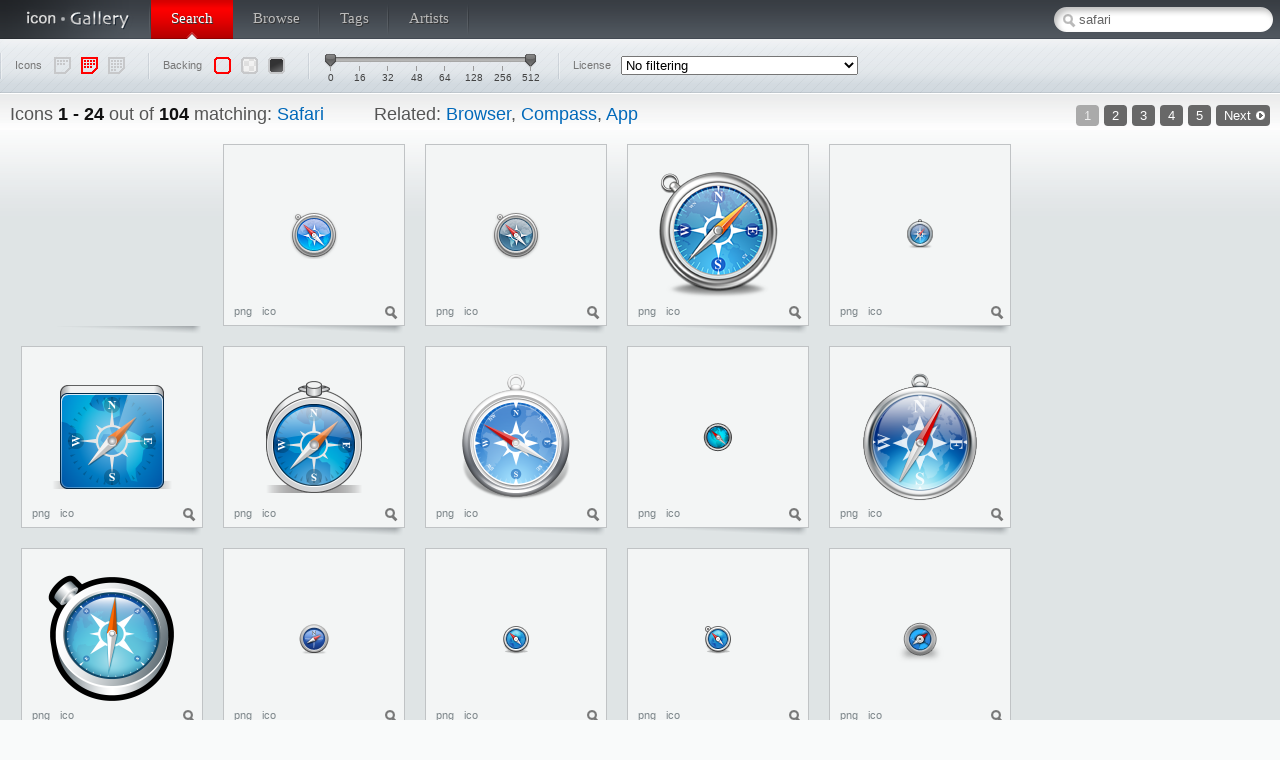

--- FILE ---
content_type: text/html; charset=utf-8
request_url: http://icongal.com/search/safari/1
body_size: 3746
content:
<!DOCTYPE html PUBLIC "-//W3C//DTD XHTML 1.0 Transitional//EN" "http://www.w3.org/TR/xhtml1/DTD/xhtml1-transitional.dtd">
<html xmlns="http://www.w3.org/1999/xhtml">
<head>
	<meta http-equiv="Content-Type" content="text/html; charset=utf-8" />
	<meta name="keywords" content="free icons, icon gallery, icon search, find icons, high quality icons, desktop icons, design inspiration" />
	<meta name="description" content="Icons resembling Safari" />
	
	<title>Safari / Icon Gallery</title>

	<link rel="icon" type="image/png" href="/img/favicon.png" />
	<link rel="stylesheet" href="/css/global.css" type="text/css" media="screen" />
	<link rel="stylesheet" href="/css/jslider.css" type="text/css" media="screen" />
	<link rel="stylesheet" href="/css/tipTip.css" type="text/css" media="screen" />

	<script type="text/javascript" src="/js/code.minified.js"></script>
	

<!-- Google tag (gtag.js) -->
<script async src="https://www.googletagmanager.com/gtag/js?id=G-0VC8WKZWNQ"></script>
<script>
  window.dataLayer = window.dataLayer || [];
  function gtag(){dataLayer.push(arguments);}
  gtag('js', new Date());

  gtag('config', 'G-0VC8WKZWNQ');
</script>


</head>
<body>
<script>

 window.google_analytics_uacct = "UA-83795-3";

</script>
<div id="top_container">
	<div id="top">
		<div id="logo">
			<a href="/"><img src="/img/icongal.png" width="134" height="39" border="0" title="Icon Gallery" /></a>
		</div>

		<ul>
					<li class="selected"><a href="/search">Search</a></li>
			<li><a href="/browse">Browse</a></li>
			<li><a href="/tags">Tags</a></li>
			<li><a href="/artists">Artists</a></li>
		</ul>
		
		<div id="top_search">
			<input type="text" id="search_box" value="safari" />
		</div>

		<div style="clear: both;"></div>
	</div>
</div>
<div id="controls" class="control_area">
	<ul>
		<li>
			<div class="title">Icons</div>
			<ol class="control_icons" id="icoperpage">
				<li><div class="per_page1" title="18 icons per page"></div></li>
				<li class="selected"><div class="per_page2" title="24 icons per page"></div></li>
				<li><div class="per_page3" title="48 icons per page"></div></li>
			</ol>
			<div style="clear: both;"></div>
		</li>
		<li>
			<div class="title">Backing</div>
			<ol class="control_icons" id="icoback">
				<li class="selected"><div class="back_clear" title="Light"></div></li>
				<li><div class="back_check" title="Checkered"></div></li>
				<li><div class="back_black" title="Dark"></div></li>
			</ol>
			<div style="clear: both;"></div>
		</li>
				<li>
		
			<div class="control_container">
				<input id="size_slider" type="slider" name="area" value="0;112" style="display: none;" />
			</div>
			<script type="text/javascript" charset="utf-8">

			function change_slider_labels()
			{
				$(".jslider-scale ins").each(function ()
				{
					var z = $("#size_slider").val().split(";");
					var indx = $(this).parent().index();
					if (indx >= (parseInt(z[0])/16) && indx <= (parseInt(z[1])/16))
						$(this).removeClass("jslider-out-of-range");
					else
						$(this).addClass("jslider-out-of-range");
				});
			}

		      $("#size_slider").slider({
					from: 0
					, to: 112
					, step: 1
					, scale: ['0', '16', '32', '48', '64', '128', '256', '512']
					, limits: false
					, calculate: function(value){
						return value + "px";
					}
					, callback: function(value)
					{
						var z = value.split(";");
						var x = parseInt((parseInt(z[0])+8)/16)*16;
						var y = parseInt((parseInt(z[1])+8)/16)*16;
						$("#size_slider").slider("value", x, y);
						$.cookie("szrange", x + ";" + y,{ path: "/" });
						change_slider_labels();
						window.location = window.location;
					}});
				
				change_slider_labels();


		    </script>
		
		</li>
						<li>
			<div class="title">License</div>
			<select id="license">
			<option selected="selected">No filtering</option><option>Allows commercial use</option><option>Attribution not required</option><option>Allows commercial without attribution</option>			</select>
		</li>
			</ul>
	
	<div style="clear: both;"></div>
</div>

<div id="content_container">
	<div id="content">
		<div id="result_info_container">
			<div id="sticky" class="result_info">
				<div class="left">
					Icons <b>1 - 24</b> out of <b>104</b> matching: <a href="/search/safari">Safari</a></strike><span class="related">Related: <a href="/search/browser">Browser</a>, <a href="/search/compass">Compass</a>, <a href="/search/app">App</a></span>				</div>
				<div class="right">
					<a class="disabled" href="/search/safari/1">1</a><a href="/search/safari/2">2</a><a href="/search/safari/3">3</a><a href="/search/safari/4">4</a><a href="/search/safari/5">5</a><a class="next" href="/search/safari/2">Next</a>				</div>
				<div style="clear: both;"></div>
			</div>
		</div>
		
		<div id="ad_browse">
	<script type="text/javascript"><!--
	google_ad_client = "ca-pub-6482050434601272";
	/* Browse Right Side Big */
	google_ad_slot = "1061982728";
	google_ad_width = 160;
	google_ad_height = 600;
	//-->
	</script>
	<script type="text/javascript"
	src="http://pagead2.googlesyndication.com/pagead/show_ads.js">
	</script>
</div>
		
		<div id="inner_content" class="ad_pad">
		<div class="preview_container"><div style="padding-top: 32px;"><script type="text/javascript">
    google_ad_client = "ca-pub-6482050434601272";
    google_ad_slot = "5970619259";
    google_ad_width = 180;
    google_ad_height = 150;
</script>
<!-- Icon - Mini -->
<script type="text/javascript"
src="//pagead2.googlesyndication.com/pagead/show_ads.js">
</script>
</div></div><div class="preview_container"><div class="preview"><div class="icon_ctl"><div class="download"><a title="Download this icon in PNG format" href="/gallery/download/57437//png">png</a><a title="Download this icon in ICO format" href="/gallery/download/57437//ico">ico</a></div><div class="look"></div></div><a href="/gallery/icon/21840/48/agua_safari"><img src="/gallery/image/57437/agua_safari.png" width="48" height="48" border="0" alt="Agua safari" style="margin-top: 66px;" /></a></div></div><div class="preview_container"><div class="preview"><div class="icon_ctl"><div class="download"><a title="Download this icon in PNG format" href="/gallery/download/57443/agua_safari/png">png</a><a title="Download this icon in ICO format" href="/gallery/download/57443/agua_safari/ico">ico</a></div><div class="look"></div></div><a href="/gallery/icon/21842/48/safari_graphite"><img src="/gallery/image/57443/safari_graphite.png" width="48" height="48" border="0" alt="Safari graphite" style="margin-top: 66px;" /></a></div></div><div class="preview_container"><div class="preview"><div class="icon_ctl"><div class="download"><a title="Download this icon in PNG format" href="/gallery/download/144062/safari_graphite/png">png</a><a title="Download this icon in ICO format" href="/gallery/download/144062/safari_graphite/ico">ico</a></div><div class="look"></div></div><a href="/gallery/icon/52138/128/browser_north_east_safari_apple_compass_ne_brower"><img src="/gallery/image/144062/browser_north_east_safari_apple_compass_ne_brower.png" width="128" height="128" border="0" alt="Browser north east safari apple compass ne brower" style="margin-top: 26px;" /></a></div></div><div class="preview_container"><div class="preview"><div class="icon_ctl"><div class="download"><a title="Download this icon in PNG format" href="/gallery/download/35311/browser_north_east_safari_apple_compass_ne_brower/png">png</a><a title="Download this icon in ICO format" href="/gallery/download/35311/browser_north_east_safari_apple_compass_ne_brower/ico">ico</a></div><div class="look"></div></div><a href="/gallery/icon/15120/32/safari"><img src="/gallery/image/35311/safari.png" width="32" height="32" border="0" alt="Safari" style="margin-top: 74px;" /></a></div></div><div class="preview_container"><div class="preview"><div class="icon_ctl"><div class="download"><a title="Download this icon in PNG format" href="/gallery/download/405580/safari/png">png</a><a title="Download this icon in ICO format" href="/gallery/download/405580/safari/ico">ico</a></div><div class="look"></div></div><a href="/gallery/icon/101497/128/app_safari"><img src="/gallery/image/405580/app_safari.png" width="128" height="128" border="0" alt="App safari" style="margin-top: 26px;" /></a></div></div><div class="preview_container"><div class="preview"><div class="icon_ctl"><div class="download"><a title="Download this icon in PNG format" href="/gallery/download/405598/app_safari/png">png</a><a title="Download this icon in ICO format" href="/gallery/download/405598/app_safari/ico">ico</a></div><div class="look"></div></div><a href="/gallery/icon/101499/128/app_safari"><img src="/gallery/image/405598/app_safari.png" width="128" height="128" border="0" alt="App safari" style="margin-top: 26px;" /></a></div></div><div class="preview_container"><div class="preview"><div class="icon_ctl"><div class="download"><a title="Download this icon in PNG format" href="/gallery/download/450875/app_safari/png">png</a><a title="Download this icon in ICO format" href="/gallery/download/450875/app_safari/ico">ico</a></div><div class="look"></div></div><a href="/gallery/icon/106973/128/safari_browser"><img src="/gallery/image/450875/safari_browser.png" width="128" height="128" border="0" alt="Safari browser" style="margin-top: 26px;" /></a></div></div><div class="preview_container"><div class="preview"><div class="icon_ctl"><div class="download"><a title="Download this icon in PNG format" href="/gallery/download/42561/safari_browser/png">png</a><a title="Download this icon in ICO format" href="/gallery/download/42561/safari_browser/ico">ico</a></div><div class="look"></div></div><a href="/gallery/icon/18498/32/safari"><img src="/gallery/image/42561/safari.png" width="32" height="32" border="0" alt="Safari" style="margin-top: 74px;" /></a></div></div><div class="preview_container"><div class="preview"><div class="icon_ctl"><div class="download"><a title="Download this icon in PNG format" href="/gallery/download/178361/safari/png">png</a><a title="Download this icon in ICO format" href="/gallery/download/178361/safari/ico">ico</a></div><div class="look"></div></div><a href="/gallery/icon/57270/128/app_application_software_apps_safari_browser"><img src="/gallery/image/178361/app_application_software_apps_safari_browser.png" width="128" height="128" border="0" alt="App application software apps safari browser" style="margin-top: 26px;" /></a></div></div><div class="preview_container"><div class="preview"><div class="icon_ctl"><div class="download"><a title="Download this icon in PNG format" href="/gallery/download/435538/app_application_software_apps_safari_browser/png">png</a><a title="Download this icon in ICO format" href="/gallery/download/435538/app_application_software_apps_safari_browser/ico">ico</a></div><div class="look"></div></div><a href="/gallery/icon/105235/128/safari"><img src="/gallery/image/435538/safari.png" width="128" height="128" border="0" alt="Safari" style="margin-top: 26px;" /></a></div></div><div class="preview_container"><div class="preview"><div class="icon_ctl"><div class="download"><a title="Download this icon in PNG format" href="/gallery/download/31251/safari/png">png</a><a title="Download this icon in ICO format" href="/gallery/download/31251/safari/ico">ico</a></div><div class="look"></div></div><a href="/gallery/icon/13079/32/compass_browser_safari"><img src="/gallery/image/31251/compass_browser_safari.png" width="32" height="32" border="0" alt="Compass browser safari" style="margin-top: 74px;" /></a></div></div><div class="preview_container"><div class="preview"><div class="icon_ctl"><div class="download"><a title="Download this icon in PNG format" href="/gallery/download/144033/compass_browser_safari/png">png</a><a title="Download this icon in ICO format" href="/gallery/download/144033/compass_browser_safari/ico">ico</a></div><div class="look"></div></div><a href="/gallery/icon/52109/32/safari_browser_compass"><img src="/gallery/image/144033/safari_browser_compass.png" width="32" height="32" border="0" alt="Safari browser compass" style="margin-top: 74px;" /></a></div></div><div class="preview_container"><div class="preview"><div class="icon_ctl"><div class="download"><a title="Download this icon in PNG format" href="/gallery/download/144056/safari_browser_compass/png">png</a><a title="Download this icon in ICO format" href="/gallery/download/144056/safari_browser_compass/ico">ico</a></div><div class="look"></div></div><a href="/gallery/icon/52132/32/safari"><img src="/gallery/image/144056/safari.png" width="32" height="32" border="0" alt="Safari" style="margin-top: 74px;" /></a></div></div><div class="preview_container"><div class="preview"><div class="icon_ctl"><div class="download"><a title="Download this icon in PNG format" href="/gallery/download/3516/safari/png">png</a><a title="Download this icon in ICO format" href="/gallery/download/3516/safari/ico">ico</a></div><div class="look"></div></div><a href="/gallery/icon/1022/48/safari"><img src="/gallery/image/3516/safari.png" width="48" height="48" border="0" alt="Safari" style="margin-top: 66px;" /></a></div></div><div class="preview_container"><div class="preview"><div class="icon_ctl"><div class="download"><a title="Download this icon in PNG format" href="/gallery/download/5862/safari/png">png</a><a title="Download this icon in ICO format" href="/gallery/download/5862/safari/ico">ico</a></div><div class="look"></div></div><a href="/gallery/icon/1891/48/safari"><img src="/gallery/image/5862/safari.png" width="48" height="48" border="0" alt="Safari" style="margin-top: 66px;" /></a></div></div><div class="preview_container"><div class="preview"><div class="icon_ctl"><div class="download"><a title="Download this icon in PNG format" href="/gallery/download/409259/safari/png">png</a><a title="Download this icon in ICO format" href="/gallery/download/409259/safari/ico">ico</a></div><div class="look"></div></div><a href="/gallery/icon/101935/128/safari"><img src="/gallery/image/409259/safari.png" width="128" height="128" border="0" alt="Safari" style="margin-top: 26px;" /></a></div></div><div class="preview_container"><div class="preview"><div class="icon_ctl"><div class="download"><a title="Download this icon in PNG format" href="/gallery/download/440618/safari/png">png</a><a title="Download this icon in ICO format" href="/gallery/download/440618/safari/ico">ico</a></div><div class="look"></div></div><a href="/gallery/icon/105820/128/metro_safari_browsers_web"><img src="/gallery/image/440618/metro_safari_browsers_web.png" width="128" height="128" border="0" alt="Metro safari browsers web" style="margin-top: 26px;" /></a></div></div><div class="preview_container"><div class="preview"><div class="icon_ctl"><div class="download"><a title="Download this icon in PNG format" href="/gallery/download/440609/metro_safari_browsers_web/png">png</a><a title="Download this icon in ICO format" href="/gallery/download/440609/metro_safari_browsers_web/ico">ico</a></div><div class="look"></div></div><a href="/gallery/icon/105819/128/metro_safari_browsers_web"><img src="/gallery/image/440609/metro_safari_browsers_web.png" width="128" height="128" border="0" alt="Metro safari browsers web" style="margin-top: 26px;" /></a></div></div><div class="preview_container"><div class="preview"><div class="icon_ctl"><div class="download"><a title="Download this icon in PNG format" href="/gallery/download/235418/metro_safari_browsers_web/png">png</a><a title="Download this icon in ICO format" href="/gallery/download/235418/metro_safari_browsers_web/ico">ico</a></div><div class="look"></div></div><a href="/gallery/icon/66198/128/safari_browser_time_machine"><img src="/gallery/image/235418/safari_browser_time_machine.png" width="128" height="128" border="0" alt="Safari browser time machine" style="margin-top: 26px;" /></a></div></div><div class="preview_container"><div class="preview"><div class="icon_ctl"><div class="download"><a title="Download this icon in PNG format" href="/gallery/download/374124/safari_browser_time_machine/png">png</a><a title="Download this icon in ICO format" href="/gallery/download/374124/safari_browser_time_machine/ico">ico</a></div><div class="look"></div></div><a href="/gallery/icon/97529/128/safari"><img src="/gallery/image/374124/safari.png" width="128" height="128" border="0" alt="Safari" style="margin-top: 26px;" /></a></div></div><div class="preview_container"><div class="preview"><div class="icon_ctl"><div class="download"><a title="Download this icon in PNG format" href="/gallery/download/107245/safari/png">png</a><a title="Download this icon in ICO format" href="/gallery/download/107245/safari/ico">ico</a></div><div class="look"></div></div><a href="/gallery/icon/34277/48/safari"><img src="/gallery/image/107245/safari.png" width="48" height="48" border="0" alt="Safari" style="margin-top: 66px;" /></a></div></div><div class="preview_container"><div class="preview"><div class="icon_ctl"><div class="download"><a title="Download this icon in PNG format" href="/gallery/download/1454/safari/png">png</a><a title="Download this icon in ICO format" href="/gallery/download/1454/safari/ico">ico</a></div><div class="look"></div></div><a href="/gallery/icon/336/128/safari"><img src="/gallery/image/1454/safari.png" width="128" height="128" border="0" alt="Safari" style="margin-top: 26px;" /></a></div></div><div class="preview_container"><div class="preview"><div class="icon_ctl"><div class="download"><a title="Download this icon in PNG format" href="/gallery/download/37010/safari/png">png</a><a title="Download this icon in ICO format" href="/gallery/download/37010/safari/ico">ico</a></div><div class="look"></div></div><a href="/gallery/icon/16451/48/safari"><img src="/gallery/image/37010/safari.png" width="48" height="48" border="0" alt="Safari" style="margin-top: 66px;" /></a></div></div><div class="preview_container"><div class="preview"><div class="icon_ctl"><div class="download"><a title="Download this icon in PNG format" href="/gallery/download/478627/safari/png">png</a><a title="Download this icon in ICO format" href="/gallery/download/478627/safari/ico">ico</a></div><div class="look"></div></div><a href="/gallery/icon/112731/128/internet_safari_with_map"><img src="/gallery/image/478627/internet_safari_with_map.png" width="128" height="128" border="0" alt="Internet safari with map" style="margin-top: 26px;" /></a></div></div>
			<div style="clear: both;"></div>

		</div>
		
		<div id="sticky" class="result_info">
		<div class="right">
			<a class="disabled" href="/search/safari/1">1</a><a href="/search/safari/2">2</a><a href="/search/safari/3">3</a><a href="/search/safari/4">4</a><a href="/search/safari/5">5</a><a class="next" href="/search/safari/2">Next</a>		</div>
		<div style="clear: both;"></div>
		
		
		</div>
	</div>
</div>
<div id="footer">
	<div class="list">
		<ul>
			<li><a href="/">Front</a></li>
			<li><a href="/search">Search</a></li>
			<li><a href="/browse">Browse</a></li>
			<li><a href="/tags">Tags</a></li>
			<li><a href="/artists">Artists</a></li>
			<li><a href="/faq">FAQ</a></li>
			<li><a href="/contact">Contact</a></li>
		</ul>
	</div>
	
	<div style="clear: both;"></div>
	
	
<div id="ad_footer">
	<script type="text/javascript"><!--
	google_ad_client = "ca-pub-6482050434601272";
	/* Footer */
	google_ad_slot = "7005494157";
	google_ad_width = 728;
	google_ad_height = 90;
	//-->
	</script>
	<script type="text/javascript"
	src="http://pagead2.googlesyndication.com/pagead/show_ads.js">
	</script>
</div>

	
	<div id="copyright">
		Copyright &copy; 2014 Icon Gallery.
		<br/>All icons &copy; their respective owners.
	</div>
	<div id="twitter_link">
		<a href="http://twitter.com/lifeindev" class="twitter-follow-button" data-show-count="false">Follow @lifeindev</a>
		<script src="http://platform.twitter.com/widgets.js" type="text/javascript"></script>
	</div>
</div>
<!-- 0.0066781044006348 -->
<!--
-->
</body>
</html>


--- FILE ---
content_type: text/html; charset=utf-8
request_url: https://www.google.com/recaptcha/api2/aframe
body_size: 264
content:
<!DOCTYPE HTML><html><head><meta http-equiv="content-type" content="text/html; charset=UTF-8"></head><body><script nonce="ieBASf7eLAsFrO-3N8Mj-g">/** Anti-fraud and anti-abuse applications only. See google.com/recaptcha */ try{var clients={'sodar':'https://pagead2.googlesyndication.com/pagead/sodar?'};window.addEventListener("message",function(a){try{if(a.source===window.parent){var b=JSON.parse(a.data);var c=clients[b['id']];if(c){var d=document.createElement('img');d.src=c+b['params']+'&rc='+(localStorage.getItem("rc::a")?sessionStorage.getItem("rc::b"):"");window.document.body.appendChild(d);sessionStorage.setItem("rc::e",parseInt(sessionStorage.getItem("rc::e")||0)+1);localStorage.setItem("rc::h",'1770111851030');}}}catch(b){}});window.parent.postMessage("_grecaptcha_ready", "*");}catch(b){}</script></body></html>

--- FILE ---
content_type: text/css
request_url: http://icongal.com/css/global.css
body_size: 4490
content:

textarea, input, select { outline:none;}

body, tr, td {
	font-family: "Helvetica Neue",Helvetica,Arial,sans-serif;
}

body {
	margin: 0px;
	background-color: #f9fafa;
}

#center_container {
	margin: 0px auto 0px auto;
	width: 785px;
}

#top_container {
	height: 39px;
}

#top {
	background: #3c4147 url("/img/top_bg.png") repeat-x;
	
	width: 100%;
	top: 0px;
	position: fixed;
	z-index: 10000;
	box-shadow: 0px 5px 5px #f0f2f4;
	-moz-box-shadow: 0px 5px 5px #f0f2f4;
	-webkit-box-shadow: 0px 5px 5px #f0f2f4;
	overflow: hidden;
	height: 39px;
}


#logo {
	background: transparent url("/img/top_div.png") right no-repeat;
	float: left;
	height: 39px;
}

#logo img {
	padding: 0px 17px 0px 0px;
}

#top ul {
	list-style: none;
	margin: 0px;
	padding: 0px;
}

#top li {
	float: left;
	display: block;
	height: 39px;
}

#top li a {
	font-family: verdana;
	padding: 0px 20px 0px 20px;
	background: transparent url("/img/top_div.png") right no-repeat;
	display: block;
	height: 39px;
	color: #bbb;
	font-size: 11pt;
	
	line-height: 37px;
	text-decoration: none;
	text-shadow: #333 1px 1px 0px;
}

#top li a:hover {
	color: #fff;
}

#top .selected {
	text-shadow: #700 1px 1px 0px;
}

#top .selected a {
	background: #f00 url("/img/top_selected.png") center 0px no-repeat;
	color: #fff;
}

#top .selected a:hover {
	background: #f00 url("/img/top_selected.png") center 0px no-repeat;
}


.new_link {
	float: left;
	display: inline-block;
	color: #ddd;
	font-weight: normal;
	font-size: 10pt;
	margin: 7px 0px 0px 12px;
	padding: 5px 5px 5px 30px;
	background: transparent url("/img/new.png") 5px center no-repeat;
	border-radius: 3px;
}

.new_link:hover {
	color: #fff;
	background-color: #000;
}

#top_search {
	padding: 7px 7px 0px 7px;
	float: right;
}

#top_search input {
	color: #666;
	font-size: 10pt;
	width: 184px;
	height: 25px;
	margin: 0px;
	padding: 0px 10px 0px 25px;
	border: none;
	background: transparent url("/img/top_search.png") no-repeat;
}



.control_area {
	background: #e4e8ec url("/img/guidelines_bg.png") 0px bottom repeat-x;
	height: 54px;
	border-bottom: 1px solid #fff;
	overflow: hidden;
}

#controls ul {
	margin: 0px;
	padding: 0px 0px 0px 0px;
	list-style: none;
}

#controls ul > li {
	float: left;
	display: block;
	padding: 0px 15px 0px 15px;
	background: transparent url("/img/controls_li.png") left center no-repeat;
	font-size: 8pt;
	height: 54px;
}

#controls .title {
	padding: 20px 10px 0px 0px;
	color: #777;
	float: left;
}

#controls .title span {
	color: #333;
	float: right;
}

#controls select {
	margin-top: 17px;
}

.solo_control {
	margin-top: 22px;
	margin-right: 9px;
	padding: 0px 0px 2px 6px;
	float: right;
	background-color: #ebeeee;
	border-bottom: 1px solid #c0c3c5;
	border-right: 1px solid #c0c3c5;
}

.solo_control .title {
	font-size: 8pt;
	padding-bottom: 3px !important;
	padding-top: 10px !important;
}

.solo_control .control_icons {
	padding-top: 4px !important;
}


.control_container {
	padding: 12px 13px 0px 7px;
	width: 200px;
}

#controls ol {
	list-style: none;
	margin: 0px;
	padding: 14px 0px 0px 0px;
	float: left;
}

#controls ol li {
	float: left;
	padding: 4px 8px 4px 2px;
}

#controls ol div {
	cursor: pointer;
	width: 17px;
	height: 17px;
	background: transparent url("/img/control_icons.png") -15px -10px no-repeat;
}

#controls ol .per_page1 { background-position: -15px -10px; }
#controls ol .selected .per_page1, #controls ol .per_page1:hover { background-position: -15px -27px; }
#controls ol .per_page2 { background-position: -32px -10px; }
#controls ol .selected .per_page2, #controls ol .per_page2:hover { background-position: -32px -27px; }
#controls ol .per_page3 { background-position: -49px -10px; }
#controls ol .selected .per_page3, #controls ol .per_page3:hover { background-position: -49px -27px; }
#controls ol .back_clear { background-position: -87px -10px; }
#controls ol .selected .back_clear, #controls ol .back_clear:hover { background-position: -87px -27px; }
#controls ol .back_check { background-position: -104px -10px; }
#controls ol .selected .back_check, #controls ol .back_check:hover { background-position: -104px -27px; }
#controls ol .back_black { background-position: -121px -10px; }
#controls ol .selected .back_black, #controls ol .back_black:hover { background-position: -121px -27px; }


.left {
	float: left;
}

.right {
	float: right;
}


#content_container {
	background: #dfe4e5 url("/img/content_container_bg.png") repeat-x;
}


#content {
	background: transparent url("/img/content_bg.png") repeat-x;
	padding: 0px 0px 0px 0px;
	min-height: 600px;
}

#inner_content {
	padding: 0px 10px 10px 10px;
	color: #5d5e5e;
	font-size: 10pt;
}

#inner_content.side {
	background: transparent url("/img/inner_content_bg.png") 0px 0px repeat-y;
	padding: 0px 10px 10px 0px !important;
}

a {
	color: #0069ba;
	text-decoration: none;
}

a:hover {
	color: #005698;
}


.tag_header a {
	color: #e62000;
	text-decoration: none;
}

.tag_header a:hover {
	color: #000;
}

#inner_content h2 {
	margin: 0px;
	padding: 20px 0px 0px 0px;
	font-size: 19pt;
	font-weight: normal;
	color: #444;
	text-shadow: #fff 0px 1px 1px;
}

#result_info_container {
	height: 50px;
}

.result_info {
	height: 50px;
	color: #555;
	font-size: 11pt;
}

.result_info b {
	color: #111;
}

.result_info .left, .result_info .right {
	padding: 9px 10px 0px 10px;
	
	font-size: 1.25em;
}

.result_info .left a {
	color: #0069ba;
	text-decoration: none;
}
 .result_info .left strike a, .result_info .left strike {
	color: #444 !important;
}

.result_info .left a:hover {
	color: #005698;
	text-decoration: underline;
}

.result_info .right {
	padding-top: 14px !important;
}

.result_info .right a, .result_info .right span {
	font-size: 13px;
	color: #fff;
	background-color: #686868;
	-moz-border-radius: 4px;
	-webkit-border-radius: 4px;
	-o-border-radius: 4px;
	border-radius: 4px;
	padding: 3px 8px 3px 8px;
	margin-left: 5px;
	text-decoration: none;
}

.result_info .right a:hover {
	color: #fff;
	background-color: #c00;
}

.result_info .disabled {
	background-color: #aaa !important;
	color: #eee !important;
	cursor: default;
}

.result_info .next {
	padding-right: 19px !important;
	background-image: url("/img/arrow_next.png");
	background-repeat: no-repeat;
	background-position: right center;
}

.result_info .prev {
	padding-left: 18px !important;
	background-image: url("/img/arrow_prev.png");
	background-repeat: no-repeat;
	background-position: 0px center;
	
}

.stick {
	width: 100%;
	position: fixed;
	top: 0px;
	z-index: 9000;
	background: transparent url("/img/result_info_bg.png") repeat-x;
}


.preview_container {
	width: 180px;
	height: 180px;
	display: inline-block;
	vertical-align: top;
	
	margin: 0px 1% 0px 1%;
	padding: 0px 0px 2% 0px;
	background: transparent url("/img/preview_shadow.png") right 182px no-repeat;
}


#browse .preview_container {
	margin-bottom: 3%;
	color: #767b7e;
}

#browse .preview_container a {
	color: #415062;
}

#browse .preview_container a:hover {
	color: #000;
}

.preview {
	text-align: center;
	border: 1px solid #c0c3c5;
	width: 180px;
	height: 180px;
	background-color: #f3f5f5;
}

.preview_container .info {
	color: #888;
	text-align: center;
	font-size: 8pt;
	padding-top: 5px;
}


.hover {
	border: 1px solid #777;
}


.preview1 {
	background: transparent url("/img/checkered.png") center center;
	border: 1px solid #aaa;
}

.preview2 {
	border: 1px solid #000;
	background: #191b1e url("/img/black_gradient.png") top right no-repeat !important;
}

.icon_ctl {
	position: absolute;
}

.icon_ctl .download {
	top: 158px;
	position: relative;
	height: 0px;
	padding: 0px 0px 0px 5px;
}

.download b {
	color: #666;
	font-weight: normal;
}

.icon_ctl .download a {
	padding: 2px 5px 3px 5px;
}

.icon_ctl .download a:hover {
	color: #fff !important;
	background-color: #434a50;
	-moz-border-radius: 4px;
	-webkit-border-radius-bottom: 4px;
	-o-border-radius: 4px;
	border-radius: 4px;
}

.preview_container .download a {
	display: inline-block;
	text-decoration: none;
	font-size: 8pt;
	color: #7e878b !important;
}



.preview_container .download .png, .preview_container .download .ico {
	margin-top: 5px;
	width: 31px;
	height: 24px;
	text-align: center;
	line-height: 24px;
}

.download .png {
	padding-left: 5px;
	background: transparent url("/img/mini_dl.png") 0px 0px no-repeat;
}

.download .ico {
	padding-right: 5px;
	background: transparent url("/img/mini_dl.png") -36px 0px no-repeat;
}

.download .png:hover {
	background-position: 0px -30px;
	color: #fff !important;
}

.download .ico:hover {
	background-position: -36px -30px;
	color: #fff !important;
}

.icon_ctl .look {
	cursor: pointer;
	top: 156px;
	left: 156px;
	position: relative;
	width: 22px;
	height: 22px;
	background: transparent url("/img/look.png") no-repeat;
}

.icon_ctl .look:hover {
	background-position: -22px 0px;
}


.preview2 .icon_ctl .look {
	background-position: -0px -22px;
}

.preview2 .icon_ctl .look:hover {
	background-position: -22px -22px;
}


#footer {
/*	margin-left: 270px;*/
	border-top: 1px solid #d5dbdc;
	font-size: 9pt;
	padding: 20px 20px 25px 10px;
	color: #777;
	background-color: #f9fafa;
}

#copyright {
	padding: 10px 0px 0px 10px;
	font-size: 8pt;
	line-height: 11pt;
}

#footer .list {
	float: left;
}

#footer ul {
	margin: 0px;
	padding: 0px 0px 0px 0px;
	list-style: none;
}

#footer li {
	border-right: 1px solid #ced2de;
	padding: 0px 10px 0px 10px;
	font-size: 9pt;
	float: left;
}

#footer li:last-child {
	border: none;
}

#footer a {
	color: #777;
	font-weight: bold;
}

#footer a:hover {
	color: #333;
}


#submit_ico fieldset {
	margin: 0px;
	padding: 0px;
	border: none;
	float: left;
	width: 390px;
}

#submit_ico input, #submit_ico select, #submit_ico textarea {
	font-size: 14pt;
	width: 350px;
	display: block;
}

#submit_ico select {
	font-size: 10pt !important;
}

#submit_ico input[type="text"], #submit_ico textarea {
	border-top: 1px solid #a5acae;
	border-left: 1px solid #a5acae;
	
	border-bottom: 1px solid #c9cfd0;
	border-right: 1px solid #c9cfd0;
	
	background: #fff url("/img/input_bg.png") 0px 0px repeat-x;
	font-size: 11pt;
	padding: 5px;
	
	color: #222;
}


#submit_ico input[type="text"]:hover, #submit_ico textarea:hover {
	border-color: #5b626a;
}


#submit_ico input[type="text"]:focus, #submit_ico textarea:focus {
	border-color: #5b626a;
}

#submit_ico input, #submit_ico select, #submit_ico textarea {
	margin-bottom: 30px;
}

#submit_ico label {
	color: #555;
	font-size: 10pt;
	display: block;
	padding: 0px 0px 0px 10px;
	background: transparent url("/img/input_arrow.png") 2px 4px no-repeat;
	margin-bottom: 2px;
}

#submit_ico label small {
	display: block;
	color: #777979;
	padding: 4px;
}

ul.square {
	list-style-type: square;
	margin: 0px;
	padding: 10px 10px 10px 30px;
	margin-bottom: 15px;
	color: #383d44;
	font-size: 11px;
	line-height: 18px;
}

.required {
	color: #f00;
	font-size: 14pt;
	font-weight: bold;
	position: absolute;
	line-height: 10px;
	padding-left: 2px;
}


#left_content {
	background-color: #f9fafa;
	width: 270px;
	position: absolute;
	top: 39px;
	left: 0px;
}

#left_content .icon_details {
	padding: 20px 15px 20px 15px;
	margin: 0px 0px 0px 0px;
	background: transparent url("/img/p_bg.png") center bottom no-repeat;
}

#left_content b {
	display: block;
	padding: 0px 0px 2px 0px;
	color: #444;
	text-shadow: #fff 1px 1px 1px;
}

#left_content .icon_details em {
	font-size: 16pt;
	color: #999;
}

#left_content a {
	color: #4c7d9f;
}

#left_content a:hover {
	color: #003960;
	text-decoration: underline;
}


#right_content {
	margin-left: 278px;
	padding-bottom: 22px;
}

#right_content h1 {
	margin: 0px;
	padding: 15px 0px 0px 0px;
	font-weight: normal;
}

#guidelines {
	background: transparent url("/img/guidelines_bg.png") 0px top repeat-x;
	height: 85px;
}

#guidelines b {
	text-align: center;
	line-height: 32px;
	padding-left: 10px;
	color: #6a6c6d;
	text-shadow: #fff 0px 1px 0px;
	font-size: 11px;
}

#guidelines .by, #guidelines .nc, #guidelines .nd, #guidelines .sa {
	background: transparent url("/img/guidelines.png") 0px -70px no-repeat;
	width: 48px;
	height: 48px;
	float: left;
	margin: 0px 5px 0px 12px;
	cursor: pointer;
}

#guidelines .by          { background-position: 0px -60px; }
#guidelines .by.selected { background-position: 0px -0px; }
#guidelines .nc          { background-position: -60px -60px; }
#guidelines .nc.selected { background-position: -60px 0px; }
#guidelines .nd          { background-position: -120px -60px; }
#guidelines .nd.selected { background-position: -120px 0px; }
#guidelines .sa          { background-position: -180px -60px; }
#guidelines .sa.selected { background-position: -180px 0px; }


hr {
	margin: 10px 0px 10px 0px;
	height: 0px;
	border: none;
	border-top: 1px solid #c0c6c8;
	border-bottom: 1px solid #f1f3f4;
}

#right_content hr {
	margin: 45px 0px 12px 0px;
	padding: 0px;
}

h3 {
	margin: 0px 0px 20px 0px;
	color: #333;
	font-size: 13pt;
	text-shadow: #eef0f1 0px 1px 1px;
	
	background: #c7cdd1 url("/img/plus.png") 6px center no-repeat;
	
	padding: 4px 4px 4px 28px;
	
	-webkit-border-radius: 14px;
	-moz-border-radius: 14px;
	-o-border-radius: 14px;
	border-radius: 14px;
}

.header_block {
	padding: 0px 0px 20px 0px;

}

.header_block ul {
	font-size: 8pt;
	color: #777;
	list-style: none;
	margin: 0px;
	padding: 0px;
}

.header_block ul li {
	float: left;
	padding: 0px 7px 0px 7px;
	border-left: 1px solid #d1d5da;
	line-height: 16px;

}

.header_block ul li:first-child {
	padding-left: 0px;
	border: none;
}

.header_block ul a {
	color: #000 !important;
}

.header_block ul a:hover {
	text-decoration: underline !important;
}

.header_tag {
	padding-left: 65px;
	background: transparent url("/img/tag.png") 5px 13px no-repeat;
}

.blue_btn {
	cursor: pointer;
	font-family: arial, sans-serif;
	font-size: 18px;
	line-height: 38px;
	color: #fff !important;
	border: 1px solid #385db4;
	border-bottom: none;
	background: #0b46c8 url("/img/blue_btn.png") 0px 0px repeat-x;
	height: 39px;
	padding: 0px 15px 0px 15px;
	display: inline-block;
	text-align: center;
	-webkit-border-radius: 5px;
	-moz-border-radius: 5px;
	-o-border-radius: 5px;
	border-radius: 5px;
	text-shadow: #213f86 0px 1px 1px;
	margin: 5px;
}

.blue_btn:hover {
	background-position: 0px -40px;
	border-color: #ffab00;
	background-color: #ffac01;
	text-shadow: #ffef5c 0px 1px 1px;
	color: #333 !important;
}


.modal {
	cursor: default;
	position: fixed;
	width: 100%;
	height: 100%;
	z-index: 11000;
	top: 0px;
	left: 0px;
	color: #fff;
	text-align: center;
	background: #000 url("/img/white_loading.gif") center center no-repeat;
}


a.external {
	background: transparent url("/img/external.png") right 4px no-repeat;
	padding-right: 12px;
}

a.external:hover {
	background-position: right -176px;
}


.set_preview {
	text-align: center;
}

.set_preview b {
	padding-top: 15px !important;
}
.set_preview a.preview_link {
	background-color: #eee;
	display: inline-block;
	border: 1px solid #bbb;
	margin: 8px 0px 15px 0px;
	padding: 2px;
}

#readme {
	padding: 0px 20px 27px 20px;
	line-height: 20px;
}


.icon_box {
	position: absolute;
	width: 200px;
	border: 2px solid #eee;
	background-color: #fff;
	font-size: 9pt;
	padding: 5px;

	box-shadow: 0px 0px 8px #596979;
	-moz-box-shadow: 0px 0px 8px #596979;
	-webkit-box-shadow: 0px 0px 8px #596979;
}

.loading {
	background: #fff url("/img/loading.gif") center center no-repeat;
}

.icon_box p {
	display: block;
	margin: 0px;
	padding: 4px 0px 12px 0px;
}

.icon_box .sizes {
	margin: 0px;
	padding: 0px 0px 0px 20px;
}

.icon_box .tags {
	margin: 0px;
	padding: 0px;
	list-style: none;
}

.icon_box .tags li {
	float: left;
	padding-right: 5px;
	
	margin-bottom: 11px;
}

.icon_box .tags li a {
	background-color: #f00;
	color: #fff;
	padding: 3px 5px 3px 5px;
	
	-webkit-border-radius: 5px;
	-moz-border-radius: 5px;
	-o-border-radius: 5px;
	border-radius: 5px;
	text-shadow: #700 0px 1px 1px;	
}

.icon_box .tags li a:hover {
	background-color: #a00;
}


#no_results {
	text-shadow: #fff 0px 1px 1px;
	padding: 10px 10px 10px 00px;
}

#no_results h4 {
	font-size: 16pt;
	color: #404448;
}

#no_results li {
	padding-bottom: 5px;
}

.related {
	margin-left: 50px;
}

.letter_list {
	display: inline-block;
	vertical-align: top;
	width: 300px;
	padding: 15px;
	border-right: 2px solid #c9d2d3;
}

.letter_list h4 {
	color: #000;
	font-size: 3em;
	margin: 25px 0px 0px 0px;
}

.letter_list td {
	padding: 3px 3px;
}

.letter_list tr:hover td {
	background-color: #eef0f1;
}

.letter_list small a {
	color: #777;
}

.letter_list small a:hover {
	color: #333;
	text-decoration: underline;
}

#tagmap {
	padding-top: 15px;
}

#tagmap div {
	padding: 4px;
	display: inline-block;
}

#tagmap a:hover {
	text-decoration: underline;
	color: #000;
}

.icon_sizes_area .preview_container {
	margin-bottom: 55px;
}

#twitter_link {
	margin: 10px 0px 0px 10px;
}


.new_text {
	color: #e05b0a;
	font-weight: bold !important;
}

.new_text a {
	font-weight: normal !important;
}

.ad_pad {
	margin-right: 155px;
	min-height: 600px;
}

#ad_header {
	padding: 0px 0px 10px 8px;
	margin-top: -20px;
	margin-bottom: 10px;
}

#ad_inline {
	display: inline-block;
	padding: 0px 0px 8px 8px;
}

#ad_inline2 {
	display: inline-block;
	padding: 0px 0px 8px 8px;
}

#ad_footer {
	padding-top: 10px;
	margin-left: 5px;
}

#ad_browse {
	position: absolute;
	right: 10px;
	
}

